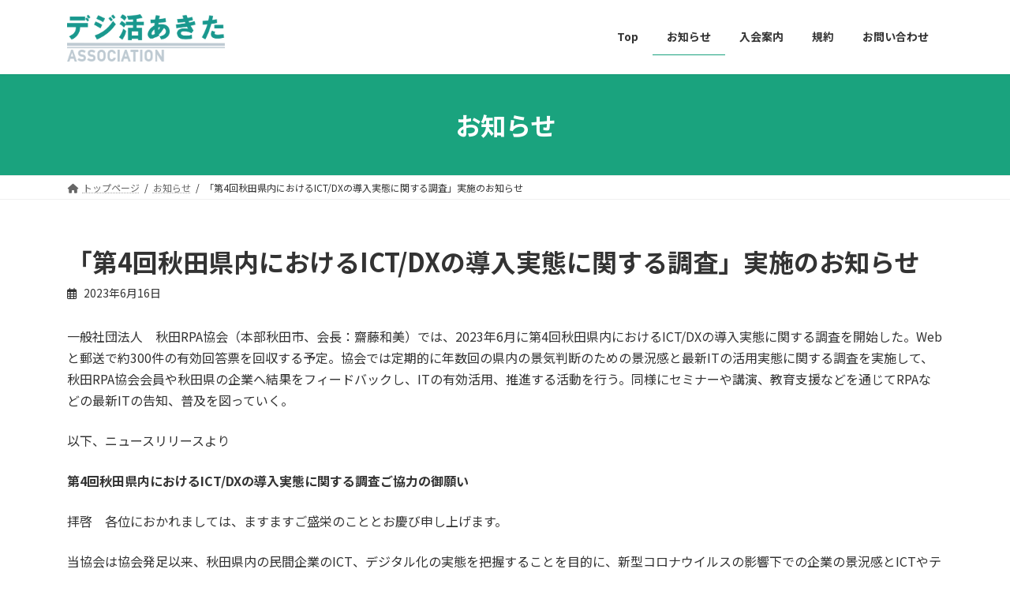

--- FILE ---
content_type: text/css
request_url: https://rpa-akita.jp/wp-content/themes/lightning-child-sample/style.css?ver=14.18.1
body_size: 1884
content:
/*
Theme Name: Lightning Child Sample
Theme URI: ★ テーマの公式サイトなどのURL（空欄でも可） ★
Template: lightning
Description: ★ テーマの説明（空欄でも可） ★
Author: ★ テーマ作成者の名前（空欄でも可） ★
Tags: 
Version: 0.5.1
*/
/* 投稿のカテゴリを非表示 */
.entry-meta-data-list{
	display:none;
}
/* 投稿者の非表示 */
.entry-meta-item-author {
	display: none;
}
/* 最終更新日の非表示*/
.entry-meta-item-updated { 
	display: none; 
}

.site-body-bottom,.site-footer{
	background-color:#f8f9fa;
}

.pickup h2,.pickup .wp-block-image, .pickup p{
	background-color:#ddefe9;
	margin: 0px;
}

ol.is-style-none li ul li{
	list-style: none;
}

ul.is-style-none li{
	list-style: none;
}

.site-footer {
    background-color: #19988e;
}

/*投稿ページの前の記事次の記事のレイアウト＆デザイン変更*/
.next-prev-prev.card-horizontal .card-body {
	padding-left: 5.0rem;
}

.next-prev-next.card-horizontal .card-body {
	padding-right: 5.0rem;
}

/*前の記事次の記事に線*/
.next-prev {
	border-top: 1px solid #ccc;
	padding-top: 20px;
}

/*banner設定*/
.widget{
	margin: 0px;
}

.widget p.banner{
	padding: 20px 0px 8px;
	text-align:center;
	margin: 0px;
}

ul.banner{
	list-style-type: none;
	padding: 20px 0px 0px;
	text-align: center;
}

ul.banner li{
	display: inline;
	padding: 0px 6px;
}

/*リンク画像マウスオーバー*/
a:hover img{
	opacity: 0.5;
	filter: alpha(opacity=50);
	-moz-opacity: 0.5;
	-webkit-transition: 0.3s ease-in-out;
	-moz-transition: 0.3s ease-in-out;
	-o-transition: 0.3s ease-in-out;
	transition: 0.3s ease-in-out;
}

div.whatsnew{
	margin: 0px;
}

div.whatsnew .newmark {
	color: #ffffff;
	background-color: #ff5d5d;
	border-radius: 2px;
	font-weight: bold;
}

div.whatsnew h1{
	padding: 10px 0px;
	margin: 0px;
}

div.whatsnew dt{
	float:none;
}

.whatsnew dd{
	color: #333333;
}

.footer_set{
	margin-bottom: 0px;
}